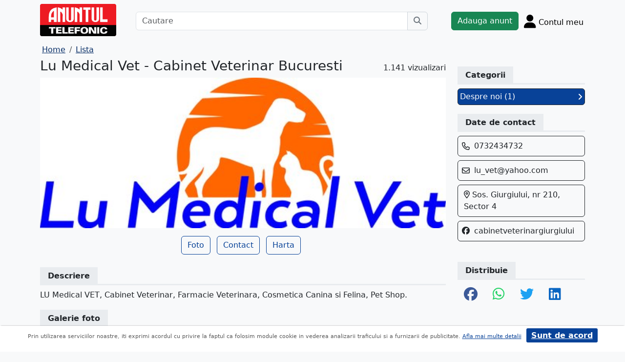

--- FILE ---
content_type: text/html; charset=UTF-8
request_url: https://www.anuntul.ro/firma-ghidul/luvet
body_size: 4757
content:
<!DOCTYPE html>
<html lang="ro">
    <head>
        <meta charset="utf-8">
        <meta name="viewport" content="width=device-width, initial-scale=1">
        <title>Lu Medical Vet - Cabinet Veterinar Bucuresti - Vezi Detalii Firma & Servicii</title>
                
        <meta name="description" content="Lu Medical Vet - Cabinet Veterinar Bucuresti ⭐ Vezi detalii despre firma, servicii & produse oferite pe pagina de prezentare de pe Anuntul.ro">
                
                        <link rel="stylesheet" href="/build/4324.bdc290e7.css"><link rel="stylesheet" href="/build/app.d534346a.css">            
        
    <link rel="stylesheet" href="/build/9220.28ab56a2.css"><link rel="stylesheet" href="/build/anunt.7dce0401.css">
    <link rel="stylesheet" href="/build/magazin-page.f0bd6013.css">
        
        <script defer>
            window.dataLayer = window.dataLayer || [];
            window.dataLayer.push({
                'dlvPageCategory': ''
            });
        </script>          
                                   
        <!-- Google Tag Manager -->
        <script>(function(w,d,s,l,i){w[l]=w[l]||[];w[l].push({'gtm.start':
        new Date().getTime(),event:'gtm.js'});var f=d.getElementsByTagName(s)[0],
        j=d.createElement(s),dl=l!='dataLayer'?'&l='+l:'';j.async=true;j.src=
        'https://www.googletagmanager.com/gtm.js?id='+i+dl;f.parentNode.insertBefore(j,f);
        })(window,document,'script','dataLayer','GTM-32WV');</script>
        <!-- End Google Tag Manager -->
        
                    <meta property="og:url"           content="https://www.anuntul.ro/firma-ghidul/luvet" />
<meta property="og:type"          content="website" />
<meta property="og:title"         content="Lu Medical Vet - Cabinet Veterinar Bucuresti" />
<meta property="og:description"   content="LU Medical VET, Cabinet Veterinar, Farmacie Veterinara, Cosmetica Canina si Felina, Pet Shop." />
<meta property="og:image"         content="https://assets2.ghidul.ro/media/foto_video/1/47/220751/foto/crop/4517851.jpg' }}" />
<meta property="fb:app_id"        content="196947880654996">

                
                        <!-- TikTok Pixel Code Start -->
        <script>
        !function (w, d, t) {
          w.TiktokAnalyticsObject=t;var ttq=w[t]=w[t]||[];ttq.methods=["page","track","identify","instances","debug","on","off","once","ready","alias","group","enableCookie","disableCookie","holdConsent","revokeConsent","grantConsent"],ttq.setAndDefer=function(t,e){t[e]=function(){t.push([e].concat(Array.prototype.slice.call(arguments,0)))}};for(var i=0;i<ttq.methods.length;i++)ttq.setAndDefer(ttq,ttq.methods[i]);ttq.instance=function(t){for(
        var e=ttq._i[t]||[],n=0;n<ttq.methods.length;n++)ttq.setAndDefer(e,ttq.methods[n]);return e},ttq.load=function(e,n){var r="https://analytics.tiktok.com/i18n/pixel/events.js",o=n&&n.partner;ttq._i=ttq._i||{},ttq._i[e]=[],ttq._i[e]._u=r,ttq._t=ttq._t||{},ttq._t[e]=+new Date,ttq._o=ttq._o||{},ttq._o[e]=n||{};n=document.createElement("script")
        ;n.type="text/javascript",n.async=!0,n.src=r+"?sdkid="+e+"&lib="+t;e=document.getElementsByTagName("script")[0];e.parentNode.insertBefore(n,e)};


          ttq.load('CRV9C5JC77U61CV1L5AG');
          ttq.page();
        }(window, document, 'ttq');
        </script>
        <!-- TikTok Pixel Code End -->
    </head>
    <body class="d-flex flex-column h-100; bg-light">
        <!-- Google Tag Manager (noscript) -->
        <noscript><iframe src="https://www.googletagmanager.com/ns.html?id=GTM-32WV" accesskey=""height="0" width="0" style="display:none;visibility:hidden"></iframe></noscript>
        <!-- End Google Tag Manager (noscript) -->  

        <header class="">
            <div class="container p-1">
                <div class="hstack">
                    <div class="c-logo">        
                        <a href="/"><img src="/build/logo.0789d363.png" alt="logo" class="d-inline-block mt-1 ms-2 img-fluid" width="254" height="108" ></a>
                    </div>
                    <div class="w-100 ">
                        <div class="cautare input-group w-100 px-sm-5 mx-auto mt-2 d-none d-md-flex">
                            <input type="text" class="form-control" placeholder="Cautare" aria-label="Cautare" aria-describedby="cautare" autocomplete='off' data-path=""> 
                            <button class="btn-cautare btn btn-outline-secondary" type="button" id="cautare_top" aria-label="Cauta"><i class="fa-solid fa-magnifying-glass"></i></button>
                        </div>
                                                    <button class="btn-open-cautare ms-auto btn fs-3 mt-2 d-flex d-md-none" type="button" aria-label="Cauta"><i class="fa-solid fa-magnifying-glass"></i></button>
                                            </div>    
                                            <a class="btn btn-success  mt-2 text-nowrap" href="/cont/adauga-anunt">Adauga anunt</a>
                                        <div class="h-cont dropdown mt-2 text-nowrap">
                        <button class="btn-top-cont position-relative" type="button" data-bs-toggle="dropdown" aria-expanded="false" aria-label="Cont">
                            <i class="fa-solid fa-user fs-3"></i>
                            <span class="txt d-none d-sm-inline-block " style="vertical-align: text-bottom;">Contul meu</span>
                                                    </button>
                        <ul class="dropdown-menu dropdown-menu-end">
                                     <li><div class="mb-2">
            <a class="btn btn-outline-dark mx-2" href="/login">Intra in cont</a>
            <a class="btn btn-outline-dark me-2" href="/login/creare-cont">Creare Cont</a>
        </div>
    </li>
<li><a class="dropdown-item" href="/cont/anunturile-mele"><i class="fa-regular fa-square-list"></i>&nbsp; Anunturile mele</a></li>
<li><a class="dropdown-item" href="/cont/cautari"><i class="fa-solid fa-magnifying-glass"></i>&nbsp; Cautari salvate</a></li>
<li><a class="dropdown-item" href="/cont/mesaje-primite"><i class="fa-regular fa-envelope"></i>&nbsp; Mesajele mele</a></li>
<li><a class="dropdown-item" href="/anunturi-favorite"><i class="fa-regular fa-star"></i>&nbsp; Anunturi favorite <span class="badge rounded-pill bg-dark d-none">0</span></a></li>
<li><a class="dropdown-item" href="/cont/alimentare"><i class="fa-regular fa-credit-card"></i>&nbsp; Alimentare cont</a></li>
    <li><a class="dropdown-item" href="/cont/adauga-anunt"><i class="fa-solid fa-plus"></i>&nbsp; Adauga Anunt</a></li>

                        </ul>
                    </div>
                    
                </div>    
            </div>
            
        </header>
    
        <main class="">            
            <div class="container">
                <div class="row pb-2 px-2 bg-light">
                    <div class="cautare input-group pt-2 d-none cautare-bottom d-md-none">
                        <input type="text" class="form-control" placeholder="Cautare" aria-label="Cautare" aria-describedby="cautare" data-path="">
                        <button class="btn-cautare btn btn-outline-secondary" type="button" aria-label="Cauta"><i class="fa-solid fa-magnifying-glass"></i></button>
                    </div>
                </div>
                 
                 
                 
                        
                                                <nav aria-label="breadcrumb" class="d-block">
    <ol class="breadcrumb p-1 m-0" itemscope="" itemtype="https://schema.org/BreadcrumbList">
        <li class="breadcrumb-item" itemprop="itemListElement" itemscope="" itemtype="https://schema.org/ListItem"><a itemprop="item" href="/" class="text-blue800"><span itemprop="name">Home</span></a><meta itemprop="position" content="1"></li>
        <li class="breadcrumb-item" itemprop="itemListElement" itemscope="" itemtype="https://schema.org/ListItem"><a itemprop="item" href="/lista-firme" class="text-blue800"><span itemprop="name">Lista</span></a><meta itemprop="position" content="2"></li>                    
        <!-- <li class="breadcrumb-item" itemprop="itemListElement" itemscope="" itemtype="https://schema.org/ListItem"><a itemprop="item" href="/firma-ghidul/" class="text-blue800"><span itemprop="name"></span></a><meta itemprop="position" content="2"></li>                     -->
    </ol>
</nav>
<div class="row">
    
    <div class="col-sm-12 col-xl-9">
        <div class="hstack">
            <h1 class="h3">Lu Medical Vet - Cabinet Veterinar Bucuresti</h1><span class="ms-auto">1.141 vizualizari</span>
        </div>
                <img src="https://assets2.ghidul.ro/media/foto_video/1/47/220751/foto/crop/4517851.jpg" class="w-100 h-auto" width="900" height="300" alt=""/>
                <div class="mt-3 text-center">
            <a href="#categ" class="btn btn-outline-blue700 me-2 d-xl-none mb-2">Categorii</a>
                            <a id="btn_foto" href="#foto" class="btn btn-outline-blue700 me-2  mb-2">Foto</a>
             
             
            <a href="#contact" class="btn btn-outline-blue700 me-2 mb-2">Contact</a>
                            <a id="btn_harta" href="#harta" class="btn btn-outline-blue700 me-2 mb-2">Harta</a>
             
        </div>
        <div id="descriere" class="border-bottom border-3 at-border-gray mt-4 mb-2 pb-1">
            <span class="at-bg-gray px-3 py-2 fw-bold">Descriere</span>
        </div>
        <div>
            <p>LU Medical VET, Cabinet Veterinar, Farmacie Veterinara, Cosmetica Canina si Felina, Pet Shop.</p>
        </div> 
        <div id="foto" class="border-bottom border-3 at-border-gray mt-4 mb-2 pb-1">
            <span class="at-bg-gray px-3 py-2 fw-bold">Galerie foto</span>
        </div>
                <div  class="text-center mt-2 position-relative">
            <ul id="imageGallery" class="list-unstyled slider-galeria">
                                <li data-thumb="https://assets2.ghidul.ro/media/foto_video/1/47/220751/foto/crop/4517851.jpg" alt="..">
                    <img src="https://assets2.ghidul.ro/media/foto_video/1/47/220751/foto/crop/4517851.jpg" class="img-fluid" alt=".." width="" height="400" />
                </li>
                                <li data-thumb="https://assets2.ghidul.ro/media/foto_video/1/47/220751/foto/crop/4517861.jpg" alt="..">
                    <img src="https://assets2.ghidul.ro/media/foto_video/1/47/220751/foto/crop/4517861.jpg" class="img-fluid" alt=".." width="" height="400" />
                </li>
                                <li data-thumb="https://assets2.ghidul.ro/media/foto_video/1/47/220751/foto/crop/4517871.jpg" alt="..">
                    <img src="https://assets2.ghidul.ro/media/foto_video/1/47/220751/foto/crop/4517871.jpg" class="img-fluid" alt=".." width="" height="400" />
                </li>
                                <li data-thumb="https://assets2.ghidul.ro/media/foto_video/1/47/220751/foto/crop/4517881.jpg" alt="..">
                    <img src="https://assets2.ghidul.ro/media/foto_video/1/47/220751/foto/crop/4517881.jpg" class="img-fluid" alt=".." width="" height="400" />
                </li>
                                <li data-thumb="https://assets2.ghidul.ro/media/foto_video/1/47/220751/foto/crop/4517891.jpg" alt="..">
                    <img src="https://assets2.ghidul.ro/media/foto_video/1/47/220751/foto/crop/4517891.jpg" class="img-fluid" alt=".." width="" height="400" />
                </li>
                                <li data-thumb="https://assets2.ghidul.ro/media/foto_video/1/47/220751/foto/crop/4517901.jpg" alt="..">
                    <img src="https://assets2.ghidul.ro/media/foto_video/1/47/220751/foto/crop/4517901.jpg" class="img-fluid" alt=".." width="" height="400" />
                </li>
                                <li data-thumb="https://assets2.ghidul.ro/media/foto_video/1/47/220751/foto/crop/4517911.jpg" alt="..">
                    <img src="https://assets2.ghidul.ro/media/foto_video/1/47/220751/foto/crop/4517911.jpg" class="img-fluid" alt=".." width="" height="400" />
                </li>
                                <li data-thumb="https://assets2.ghidul.ro/media/foto_video/1/47/220751/foto/crop/4517921.jpg" alt="..">
                    <img src="https://assets2.ghidul.ro/media/foto_video/1/47/220751/foto/crop/4517921.jpg" class="img-fluid" alt=".." width="" height="400" />
                </li>
                                <li data-thumb="https://assets2.ghidul.ro/media/foto_video/1/47/220751/foto/crop/4517931.jpg" alt="..">
                    <img src="https://assets2.ghidul.ro/media/foto_video/1/47/220751/foto/crop/4517931.jpg" class="img-fluid" alt=".." width="" height="400" />
                </li>
                                <li data-thumb="https://assets2.ghidul.ro/media/foto_video/1/47/220751/foto/crop/4517941.jpg" alt="..">
                    <img src="https://assets2.ghidul.ro/media/foto_video/1/47/220751/foto/crop/4517941.jpg" class="img-fluid" alt=".." width="" height="400" />
                </li>
                                <li data-thumb="https://assets2.ghidul.ro/media/foto_video/1/47/220751/foto/crop/4517951.jpg" alt="..">
                    <img src="https://assets2.ghidul.ro/media/foto_video/1/47/220751/foto/crop/4517951.jpg" class="img-fluid" alt=".." width="" height="400" />
                </li>
                                <li data-thumb="https://assets2.ghidul.ro/media/foto_video/1/47/220751/foto/crop/4517961.jpg" alt="..">
                    <img src="https://assets2.ghidul.ro/media/foto_video/1/47/220751/foto/crop/4517961.jpg" class="img-fluid" alt=".." width="" height="400" />
                </li>
                                <li data-thumb="https://assets2.ghidul.ro/media/foto_video/1/47/220751/foto/crop/4517971.jpg" alt="..">
                    <img src="https://assets2.ghidul.ro/media/foto_video/1/47/220751/foto/crop/4517971.jpg" class="img-fluid" alt=".." width="" height="400" />
                </li>
                            </ul>
        </div>
                 
                <div id="harta">
            <div class="clearfix border-bottom border-3 at-border-gray mt-4 mb-2 pb-1">
                <span class="at-bg-gray px-3 py-2 fw-bold">Harta</span>
            </div>
            <div id="map" style="height:400px;"></div>
            <input class="d-none" id="lat" value="44.37616228902102500" />
            <input class="d-none" id="lng" value="26.09087203619367300" />
        </div>    
                
    </div>
    <div class="col-sm-12 col-xl-3">
        <div class="meniu-lateral">
    <div id="categ" class="clearfix border-bottom border-3 at-border-gray mt-4 mb-2 pb-1">
        <span class="at-bg-gray px-3 py-2 fw-bold">Categorii</span>
    </div>
        <div id="categorii">
                                            <a href="/luvet/detaliu-produs/220751/1613071" class="categorie bg-blue700 d-block border border-1 border-dark p-1 mb-1 text-decoration-none text-white rounded">Despre noi (1) <i class="fa-solid fa-angle-right float-end mt-1"></i></a>
            </div>
        <div id="contact" class="clearfix border-bottom border-3 at-border-gray mt-4 mb-2 pb-1">
        <span class="at-bg-gray px-3 py-2 fw-bold">Date de contact</span>
    </div>
            <div class="border border-1 border-dark rounded p-2 mb-2">
            <i class="text-dark fa-regular fa-phone mt-1" style="vertical-align:top"></i>
            <div class="d-inline-block ms-1">
                0732434732
            </div>    
        </div>
                <div class="border border-1 border-dark rounded p-2 mb-2">
            <i class="text-dark fa-regular fa-envelope mt-1" style="vertical-align:top"></i>
            <div class="d-inline-block ms-1">
                <a class="text-decoration-none text-dark" href="mailto:lu_vet@yahoo.com">lu_vet@yahoo.com</a>
            </div>
        </div>
            <div class="border border-1 border-dark rounded p-2 mb-2">
        <div class="d-inline-block ms-1">
            <i class="text-dark fa-regular fa-location-dot" ></i> 
            Sos. Giurgiului, nr 210, Sector 4
        </div>
    </div>
                    <div class="border border-1 border-dark rounded p-2 mb-2">
            <div class="d-inline-block text-wrap">
                <i class="text-dark fa-brands fa-facebook me-1" ></i>
                <a href="https://www.facebook.com/cabinetveterinargiurgiului/" target="_blank" class="text-decoration-none text-dark">cabinetveterinargiurgiului</a>
            </div>
        </div>
            <div class="clearfix border-bottom border-3 at-border-gray mt-5 mb-2 pb-1">
        <span class="at-bg-gray px-3 py-2 fw-bold">Distribuie</span>
    </div>
    <div class="share-container">
    <button class="btn fb-share-button" data-href="https://www.anuntul.ro/firma-ghidul/luvet" name="fb_share">
        <i class="fa-brands fa-facebook fs-3"></i>
    </button>
    <a class="btn wup-share-button" data-href="https://www.anuntul.ro/firma-ghidul/luvet" href="https://api.whatsapp.com/send?text=https://www.anuntul.ro/firma-ghidul/luvet"  data-action="share/whatsapp/share" target="_blank" aria-label="share whatsapp">
        <i class="fa-brands fa-whatsapp fs-3"></i>
    </a>
    <a class="btn twt-share-button" data-href="https://www.anuntul.ro/firma-ghidul/luvet" href="https://twitter.com/intent/tweet?text=https://www.anuntul.ro/firma-ghidul/luvet"  target="_blank" aria-label="share twitter">
        <i class="fa-brands fa-twitter fs-3"></i>
    </a>
    <a class="btn in-share-button" data-href="https://www.anuntul.ro/firma-ghidul/luvet" href="https://www.linkedin.com/shareArticle?mini=true&url=https://www.anuntul.ro/firma-ghidul/luvet"  target="_blank" aria-label="share linkedin">
        <i class="fa-brands fa-linkedin fs-3"></i>
    </a>
</div>
</div>        </div>
</div>


<button type="button" class="btn btn-danger btn-floating btn" id="btn-back-to-top" name="mergi sus">
    <i class="fas fa-arrow-up"></i>
</button>    
                                                <div class="row">
                <footer class="pb-3 text-center text-dark bg-light">
                    <a href="/stiri-articole-comunicate">Articole</a> | <a href="/lista-editii-calendar/2026">Arhiva ziar</a> | <a href="/termeni">Termeni si conditii</a> | <a href="/politica-de-confidentialitate">Politica de confidentialitate</a> | <a href="/contact">Contact</a> | <a href="https://www.anpc.ro" target="_blank">ANPC</a>
                    <br>
       
                    <a href="https://www.facebook.com/AnuntulRo" target="_blank" class="fs-2 m-2" aria-label="facebook"><i class="fa-brands fa-facebook"></i></a>
                    <a href="https://www.instagram.com/anuntul.ro/"  target="_blank" class="fs-2 m-2" aria-label="instagram"><i class="fa-brands fa-instagram"></i></a>
                    <a href="https://www.linkedin.com/company/35618729"  target="_blank" class="fs-2 m-2" aria-label="linkedin"><i class="fa-brands fa-linkedin"></i></a>
                    <a href="https://www.tiktok.com/@anuntultelefonic"  target="_blank" class="fs-2 m-2" aria-label="tiktok"><i class="fa-brands fa-tiktok"></i></a>
                    <a href="https://www.youtube.com/c/AnuntulTelefonic_1"  target="_blank" class="fs-2 m-2" aria-label="youtube"><i class="fa-brands fa-youtube"></i></a>
                                            <div class="container-dwl-app mb-2"><a class="app-android" href="https://play.google.com/store/apps/details?id=ro.anuntul.atw" target="_blank"><img src="/build/google-play-store.da560758.png" width="32" height="32" alt=""/><span><span class="descarca">Descarca aplicatia</span>Google Play</span></a></div>
                                        <div class="text-center">
                        <small>Copyright © 2026 ANUNTUL TELEFONIC<br>Toate drepturile rezervate.</small>   
                    </div>
                </footer>
                </div>
            </div>
        </main>
            <script> 
        var ogURL = "https://www.anuntul.ro/firma-ghidul/luvet";
    </script>
                <script src="/build/runtime.a10d00bc.js" defer></script><script src="/build/7588.3752a19c.js" defer></script><script src="/build/3748.6d326115.js" defer></script><script src="/build/4228.95985d74.js" defer></script><script src="/build/4324.626ed08b.js" defer></script><script src="/build/app.246d024d.js" defer></script>
                    <script>
            const chatToggletUrl="/chat/toggle";
            const ackSupportUrl="/chat/ack";
                    const hubUrl=null;
            const chatSupportUrl=null;
                </script>

        
    <script src="/build/7912.de4a2e01.js" defer></script><script src="/build/9220.5fc24314.js" defer></script><script src="/build/1756.a8fecb91.js" defer></script><script src="/build/magazin-page.7fa70866.js" defer></script>

  

    </body>
    
</html>


--- FILE ---
content_type: text/html; charset=UTF-8
request_url: https://www.anuntul.ro/firma-ghidul/luvet?randare_formular=1
body_size: 4771
content:
<!DOCTYPE html>
<html lang="ro">
    <head>
        <meta charset="utf-8">
        <meta name="viewport" content="width=device-width, initial-scale=1">
        <title>Lu Medical Vet - Cabinet Veterinar Bucuresti - Vezi Detalii Firma & Servicii</title>
                
        <meta name="description" content="Lu Medical Vet - Cabinet Veterinar Bucuresti ⭐ Vezi detalii despre firma, servicii & produse oferite pe pagina de prezentare de pe Anuntul.ro">
                
                        <link rel="stylesheet" href="/build/4324.bdc290e7.css"><link rel="stylesheet" href="/build/app.d534346a.css">            
        
    <link rel="stylesheet" href="/build/9220.28ab56a2.css"><link rel="stylesheet" href="/build/anunt.7dce0401.css">
    <link rel="stylesheet" href="/build/magazin-page.f0bd6013.css">
        
        <script defer>
            window.dataLayer = window.dataLayer || [];
            window.dataLayer.push({
                'dlvPageCategory': ''
            });
        </script>          
                                   
        <!-- Google Tag Manager -->
        <script>(function(w,d,s,l,i){w[l]=w[l]||[];w[l].push({'gtm.start':
        new Date().getTime(),event:'gtm.js'});var f=d.getElementsByTagName(s)[0],
        j=d.createElement(s),dl=l!='dataLayer'?'&l='+l:'';j.async=true;j.src=
        'https://www.googletagmanager.com/gtm.js?id='+i+dl;f.parentNode.insertBefore(j,f);
        })(window,document,'script','dataLayer','GTM-32WV');</script>
        <!-- End Google Tag Manager -->
        
                    <meta property="og:url"           content="https://www.anuntul.ro/firma-ghidul/luvet?randare_formular=1" />
<meta property="og:type"          content="website" />
<meta property="og:title"         content="Lu Medical Vet - Cabinet Veterinar Bucuresti" />
<meta property="og:description"   content="LU Medical VET, Cabinet Veterinar, Farmacie Veterinara, Cosmetica Canina si Felina, Pet Shop." />
<meta property="og:image"         content="https://assets2.ghidul.ro/media/foto_video/1/47/220751/foto/crop/4517851.jpg' }}" />
<meta property="fb:app_id"        content="196947880654996">

                
                        <!-- TikTok Pixel Code Start -->
        <script>
        !function (w, d, t) {
          w.TiktokAnalyticsObject=t;var ttq=w[t]=w[t]||[];ttq.methods=["page","track","identify","instances","debug","on","off","once","ready","alias","group","enableCookie","disableCookie","holdConsent","revokeConsent","grantConsent"],ttq.setAndDefer=function(t,e){t[e]=function(){t.push([e].concat(Array.prototype.slice.call(arguments,0)))}};for(var i=0;i<ttq.methods.length;i++)ttq.setAndDefer(ttq,ttq.methods[i]);ttq.instance=function(t){for(
        var e=ttq._i[t]||[],n=0;n<ttq.methods.length;n++)ttq.setAndDefer(e,ttq.methods[n]);return e},ttq.load=function(e,n){var r="https://analytics.tiktok.com/i18n/pixel/events.js",o=n&&n.partner;ttq._i=ttq._i||{},ttq._i[e]=[],ttq._i[e]._u=r,ttq._t=ttq._t||{},ttq._t[e]=+new Date,ttq._o=ttq._o||{},ttq._o[e]=n||{};n=document.createElement("script")
        ;n.type="text/javascript",n.async=!0,n.src=r+"?sdkid="+e+"&lib="+t;e=document.getElementsByTagName("script")[0];e.parentNode.insertBefore(n,e)};


          ttq.load('CRV9C5JC77U61CV1L5AG');
          ttq.page();
        }(window, document, 'ttq');
        </script>
        <!-- TikTok Pixel Code End -->
    </head>
    <body class="d-flex flex-column h-100; bg-light">
        <!-- Google Tag Manager (noscript) -->
        <noscript><iframe src="https://www.googletagmanager.com/ns.html?id=GTM-32WV" accesskey=""height="0" width="0" style="display:none;visibility:hidden"></iframe></noscript>
        <!-- End Google Tag Manager (noscript) -->  

        <header class="">
            <div class="container p-1">
                <div class="hstack">
                    <div class="c-logo">        
                        <a href="/"><img src="/build/logo.0789d363.png" alt="logo" class="d-inline-block mt-1 ms-2 img-fluid" width="254" height="108" ></a>
                    </div>
                    <div class="w-100 ">
                        <div class="cautare input-group w-100 px-sm-5 mx-auto mt-2 d-none d-md-flex">
                            <input type="text" class="form-control" placeholder="Cautare" aria-label="Cautare" aria-describedby="cautare" autocomplete='off' data-path=""> 
                            <button class="btn-cautare btn btn-outline-secondary" type="button" id="cautare_top" aria-label="Cauta"><i class="fa-solid fa-magnifying-glass"></i></button>
                        </div>
                                                    <button class="btn-open-cautare ms-auto btn fs-3 mt-2 d-flex d-md-none" type="button" aria-label="Cauta"><i class="fa-solid fa-magnifying-glass"></i></button>
                                            </div>    
                                            <a class="btn btn-success  mt-2 text-nowrap" href="/cont/adauga-anunt">Adauga anunt</a>
                                        <div class="h-cont dropdown mt-2 text-nowrap">
                        <button class="btn-top-cont position-relative" type="button" data-bs-toggle="dropdown" aria-expanded="false" aria-label="Cont">
                            <i class="fa-solid fa-user fs-3"></i>
                            <span class="txt d-none d-sm-inline-block " style="vertical-align: text-bottom;">Contul meu</span>
                                                    </button>
                        <ul class="dropdown-menu dropdown-menu-end">
                                     <li><div class="mb-2">
            <a class="btn btn-outline-dark mx-2" href="/login">Intra in cont</a>
            <a class="btn btn-outline-dark me-2" href="/login/creare-cont">Creare Cont</a>
        </div>
    </li>
<li><a class="dropdown-item" href="/cont/anunturile-mele"><i class="fa-regular fa-square-list"></i>&nbsp; Anunturile mele</a></li>
<li><a class="dropdown-item" href="/cont/cautari"><i class="fa-solid fa-magnifying-glass"></i>&nbsp; Cautari salvate</a></li>
<li><a class="dropdown-item" href="/cont/mesaje-primite"><i class="fa-regular fa-envelope"></i>&nbsp; Mesajele mele</a></li>
<li><a class="dropdown-item" href="/anunturi-favorite"><i class="fa-regular fa-star"></i>&nbsp; Anunturi favorite <span class="badge rounded-pill bg-dark d-none">0</span></a></li>
<li><a class="dropdown-item" href="/cont/alimentare"><i class="fa-regular fa-credit-card"></i>&nbsp; Alimentare cont</a></li>
    <li><a class="dropdown-item" href="/cont/adauga-anunt"><i class="fa-solid fa-plus"></i>&nbsp; Adauga Anunt</a></li>

                        </ul>
                    </div>
                    
                </div>    
            </div>
            
        </header>
    
        <main class="">            
            <div class="container">
                <div class="row pb-2 px-2 bg-light">
                    <div class="cautare input-group pt-2 d-none cautare-bottom d-md-none">
                        <input type="text" class="form-control" placeholder="Cautare" aria-label="Cautare" aria-describedby="cautare" data-path="">
                        <button class="btn-cautare btn btn-outline-secondary" type="button" aria-label="Cauta"><i class="fa-solid fa-magnifying-glass"></i></button>
                    </div>
                </div>
                 
                 
                 
                        
                                                <nav aria-label="breadcrumb" class="d-block">
    <ol class="breadcrumb p-1 m-0" itemscope="" itemtype="https://schema.org/BreadcrumbList">
        <li class="breadcrumb-item" itemprop="itemListElement" itemscope="" itemtype="https://schema.org/ListItem"><a itemprop="item" href="/" class="text-blue800"><span itemprop="name">Home</span></a><meta itemprop="position" content="1"></li>
        <li class="breadcrumb-item" itemprop="itemListElement" itemscope="" itemtype="https://schema.org/ListItem"><a itemprop="item" href="/lista-firme" class="text-blue800"><span itemprop="name">Lista</span></a><meta itemprop="position" content="2"></li>                    
        <!-- <li class="breadcrumb-item" itemprop="itemListElement" itemscope="" itemtype="https://schema.org/ListItem"><a itemprop="item" href="/firma-ghidul/" class="text-blue800"><span itemprop="name"></span></a><meta itemprop="position" content="2"></li>                     -->
    </ol>
</nav>
<div class="row">
    
    <div class="col-sm-12 col-xl-9">
        <div class="hstack">
            <h1 class="h3">Lu Medical Vet - Cabinet Veterinar Bucuresti</h1><span class="ms-auto">1.142 vizualizari</span>
        </div>
                <img src="https://assets2.ghidul.ro/media/foto_video/1/47/220751/foto/crop/4517851.jpg" class="w-100 h-auto" width="900" height="300" alt=""/>
                <div class="mt-3 text-center">
            <a href="#categ" class="btn btn-outline-blue700 me-2 d-xl-none mb-2">Categorii</a>
                            <a id="btn_foto" href="#foto" class="btn btn-outline-blue700 me-2  mb-2">Foto</a>
             
             
            <a href="#contact" class="btn btn-outline-blue700 me-2 mb-2">Contact</a>
                            <a id="btn_harta" href="#harta" class="btn btn-outline-blue700 me-2 mb-2">Harta</a>
             
        </div>
        <div id="descriere" class="border-bottom border-3 at-border-gray mt-4 mb-2 pb-1">
            <span class="at-bg-gray px-3 py-2 fw-bold">Descriere</span>
        </div>
        <div>
            <p>LU Medical VET, Cabinet Veterinar, Farmacie Veterinara, Cosmetica Canina si Felina, Pet Shop.</p>
        </div> 
        <div id="foto" class="border-bottom border-3 at-border-gray mt-4 mb-2 pb-1">
            <span class="at-bg-gray px-3 py-2 fw-bold">Galerie foto</span>
        </div>
                <div  class="text-center mt-2 position-relative">
            <ul id="imageGallery" class="list-unstyled slider-galeria">
                                <li data-thumb="https://assets2.ghidul.ro/media/foto_video/1/47/220751/foto/crop/4517851.jpg" alt="..">
                    <img src="https://assets2.ghidul.ro/media/foto_video/1/47/220751/foto/crop/4517851.jpg" class="img-fluid" alt=".." width="" height="400" />
                </li>
                                <li data-thumb="https://assets2.ghidul.ro/media/foto_video/1/47/220751/foto/crop/4517861.jpg" alt="..">
                    <img src="https://assets2.ghidul.ro/media/foto_video/1/47/220751/foto/crop/4517861.jpg" class="img-fluid" alt=".." width="" height="400" />
                </li>
                                <li data-thumb="https://assets2.ghidul.ro/media/foto_video/1/47/220751/foto/crop/4517871.jpg" alt="..">
                    <img src="https://assets2.ghidul.ro/media/foto_video/1/47/220751/foto/crop/4517871.jpg" class="img-fluid" alt=".." width="" height="400" />
                </li>
                                <li data-thumb="https://assets2.ghidul.ro/media/foto_video/1/47/220751/foto/crop/4517881.jpg" alt="..">
                    <img src="https://assets2.ghidul.ro/media/foto_video/1/47/220751/foto/crop/4517881.jpg" class="img-fluid" alt=".." width="" height="400" />
                </li>
                                <li data-thumb="https://assets2.ghidul.ro/media/foto_video/1/47/220751/foto/crop/4517891.jpg" alt="..">
                    <img src="https://assets2.ghidul.ro/media/foto_video/1/47/220751/foto/crop/4517891.jpg" class="img-fluid" alt=".." width="" height="400" />
                </li>
                                <li data-thumb="https://assets2.ghidul.ro/media/foto_video/1/47/220751/foto/crop/4517901.jpg" alt="..">
                    <img src="https://assets2.ghidul.ro/media/foto_video/1/47/220751/foto/crop/4517901.jpg" class="img-fluid" alt=".." width="" height="400" />
                </li>
                                <li data-thumb="https://assets2.ghidul.ro/media/foto_video/1/47/220751/foto/crop/4517911.jpg" alt="..">
                    <img src="https://assets2.ghidul.ro/media/foto_video/1/47/220751/foto/crop/4517911.jpg" class="img-fluid" alt=".." width="" height="400" />
                </li>
                                <li data-thumb="https://assets2.ghidul.ro/media/foto_video/1/47/220751/foto/crop/4517921.jpg" alt="..">
                    <img src="https://assets2.ghidul.ro/media/foto_video/1/47/220751/foto/crop/4517921.jpg" class="img-fluid" alt=".." width="" height="400" />
                </li>
                                <li data-thumb="https://assets2.ghidul.ro/media/foto_video/1/47/220751/foto/crop/4517931.jpg" alt="..">
                    <img src="https://assets2.ghidul.ro/media/foto_video/1/47/220751/foto/crop/4517931.jpg" class="img-fluid" alt=".." width="" height="400" />
                </li>
                                <li data-thumb="https://assets2.ghidul.ro/media/foto_video/1/47/220751/foto/crop/4517941.jpg" alt="..">
                    <img src="https://assets2.ghidul.ro/media/foto_video/1/47/220751/foto/crop/4517941.jpg" class="img-fluid" alt=".." width="" height="400" />
                </li>
                                <li data-thumb="https://assets2.ghidul.ro/media/foto_video/1/47/220751/foto/crop/4517951.jpg" alt="..">
                    <img src="https://assets2.ghidul.ro/media/foto_video/1/47/220751/foto/crop/4517951.jpg" class="img-fluid" alt=".." width="" height="400" />
                </li>
                                <li data-thumb="https://assets2.ghidul.ro/media/foto_video/1/47/220751/foto/crop/4517961.jpg" alt="..">
                    <img src="https://assets2.ghidul.ro/media/foto_video/1/47/220751/foto/crop/4517961.jpg" class="img-fluid" alt=".." width="" height="400" />
                </li>
                                <li data-thumb="https://assets2.ghidul.ro/media/foto_video/1/47/220751/foto/crop/4517971.jpg" alt="..">
                    <img src="https://assets2.ghidul.ro/media/foto_video/1/47/220751/foto/crop/4517971.jpg" class="img-fluid" alt=".." width="" height="400" />
                </li>
                            </ul>
        </div>
                 
                <div id="harta">
            <div class="clearfix border-bottom border-3 at-border-gray mt-4 mb-2 pb-1">
                <span class="at-bg-gray px-3 py-2 fw-bold">Harta</span>
            </div>
            <div id="map" style="height:400px;"></div>
            <input class="d-none" id="lat" value="44.37616228902102500" />
            <input class="d-none" id="lng" value="26.09087203619367300" />
        </div>    
                
    </div>
    <div class="col-sm-12 col-xl-3">
        <div class="meniu-lateral">
    <div id="categ" class="clearfix border-bottom border-3 at-border-gray mt-4 mb-2 pb-1">
        <span class="at-bg-gray px-3 py-2 fw-bold">Categorii</span>
    </div>
        <div id="categorii">
                                            <a href="/luvet/detaliu-produs/220751/1613071" class="categorie bg-blue700 d-block border border-1 border-dark p-1 mb-1 text-decoration-none text-white rounded">Despre noi (1) <i class="fa-solid fa-angle-right float-end mt-1"></i></a>
            </div>
        <div id="contact" class="clearfix border-bottom border-3 at-border-gray mt-4 mb-2 pb-1">
        <span class="at-bg-gray px-3 py-2 fw-bold">Date de contact</span>
    </div>
            <div class="border border-1 border-dark rounded p-2 mb-2">
            <i class="text-dark fa-regular fa-phone mt-1" style="vertical-align:top"></i>
            <div class="d-inline-block ms-1">
                0732434732
            </div>    
        </div>
                <div class="border border-1 border-dark rounded p-2 mb-2">
            <i class="text-dark fa-regular fa-envelope mt-1" style="vertical-align:top"></i>
            <div class="d-inline-block ms-1">
                <a class="text-decoration-none text-dark" href="mailto:lu_vet@yahoo.com">lu_vet@yahoo.com</a>
            </div>
        </div>
            <div class="border border-1 border-dark rounded p-2 mb-2">
        <div class="d-inline-block ms-1">
            <i class="text-dark fa-regular fa-location-dot" ></i> 
            Sos. Giurgiului, nr 210, Sector 4
        </div>
    </div>
                    <div class="border border-1 border-dark rounded p-2 mb-2">
            <div class="d-inline-block text-wrap">
                <i class="text-dark fa-brands fa-facebook me-1" ></i>
                <a href="https://www.facebook.com/cabinetveterinargiurgiului/" target="_blank" class="text-decoration-none text-dark">cabinetveterinargiurgiului</a>
            </div>
        </div>
            <div class="clearfix border-bottom border-3 at-border-gray mt-5 mb-2 pb-1">
        <span class="at-bg-gray px-3 py-2 fw-bold">Distribuie</span>
    </div>
    <div class="share-container">
    <button class="btn fb-share-button" data-href="https://www.anuntul.ro/firma-ghidul/luvet?randare_formular=1" name="fb_share">
        <i class="fa-brands fa-facebook fs-3"></i>
    </button>
    <a class="btn wup-share-button" data-href="https://www.anuntul.ro/firma-ghidul/luvet?randare_formular=1" href="https://api.whatsapp.com/send?text=https://www.anuntul.ro/firma-ghidul/luvet?randare_formular=1"  data-action="share/whatsapp/share" target="_blank" aria-label="share whatsapp">
        <i class="fa-brands fa-whatsapp fs-3"></i>
    </a>
    <a class="btn twt-share-button" data-href="https://www.anuntul.ro/firma-ghidul/luvet?randare_formular=1" href="https://twitter.com/intent/tweet?text=https://www.anuntul.ro/firma-ghidul/luvet?randare_formular=1"  target="_blank" aria-label="share twitter">
        <i class="fa-brands fa-twitter fs-3"></i>
    </a>
    <a class="btn in-share-button" data-href="https://www.anuntul.ro/firma-ghidul/luvet?randare_formular=1" href="https://www.linkedin.com/shareArticle?mini=true&url=https://www.anuntul.ro/firma-ghidul/luvet?randare_formular=1"  target="_blank" aria-label="share linkedin">
        <i class="fa-brands fa-linkedin fs-3"></i>
    </a>
</div>
</div>        </div>
</div>


<button type="button" class="btn btn-danger btn-floating btn" id="btn-back-to-top" name="mergi sus">
    <i class="fas fa-arrow-up"></i>
</button>    
                                                <div class="row">
                <footer class="pb-3 text-center text-dark bg-light">
                    <a href="/stiri-articole-comunicate">Articole</a> | <a href="/lista-editii-calendar/2026">Arhiva ziar</a> | <a href="/termeni">Termeni si conditii</a> | <a href="/politica-de-confidentialitate">Politica de confidentialitate</a> | <a href="/contact">Contact</a> | <a href="https://www.anpc.ro" target="_blank">ANPC</a>
                    <br>
       
                    <a href="https://www.facebook.com/AnuntulRo" target="_blank" class="fs-2 m-2" aria-label="facebook"><i class="fa-brands fa-facebook"></i></a>
                    <a href="https://www.instagram.com/anuntul.ro/"  target="_blank" class="fs-2 m-2" aria-label="instagram"><i class="fa-brands fa-instagram"></i></a>
                    <a href="https://www.linkedin.com/company/35618729"  target="_blank" class="fs-2 m-2" aria-label="linkedin"><i class="fa-brands fa-linkedin"></i></a>
                    <a href="https://www.tiktok.com/@anuntultelefonic"  target="_blank" class="fs-2 m-2" aria-label="tiktok"><i class="fa-brands fa-tiktok"></i></a>
                    <a href="https://www.youtube.com/c/AnuntulTelefonic_1"  target="_blank" class="fs-2 m-2" aria-label="youtube"><i class="fa-brands fa-youtube"></i></a>
                                            <div class="container-dwl-app mb-2"><a class="app-android" href="https://play.google.com/store/apps/details?id=ro.anuntul.atw" target="_blank"><img src="/build/google-play-store.da560758.png" width="32" height="32" alt=""/><span><span class="descarca">Descarca aplicatia</span>Google Play</span></a></div>
                                        <div class="text-center">
                        <small>Copyright © 2026 ANUNTUL TELEFONIC<br>Toate drepturile rezervate.</small>   
                    </div>
                </footer>
                </div>
            </div>
        </main>
            <script> 
        var ogURL = "https://www.anuntul.ro/firma-ghidul/luvet?randare_formular=1";
    </script>
                <script src="/build/runtime.a10d00bc.js" defer></script><script src="/build/7588.3752a19c.js" defer></script><script src="/build/3748.6d326115.js" defer></script><script src="/build/4228.95985d74.js" defer></script><script src="/build/4324.626ed08b.js" defer></script><script src="/build/app.246d024d.js" defer></script>
                    <script>
            const chatToggletUrl="/chat/toggle";
            const ackSupportUrl="/chat/ack";
                    const hubUrl=null;
            const chatSupportUrl=null;
                </script>

        
    <script src="/build/7912.de4a2e01.js" defer></script><script src="/build/9220.5fc24314.js" defer></script><script src="/build/1756.a8fecb91.js" defer></script><script src="/build/magazin-page.7fa70866.js" defer></script>

  

    </body>
    
</html>
